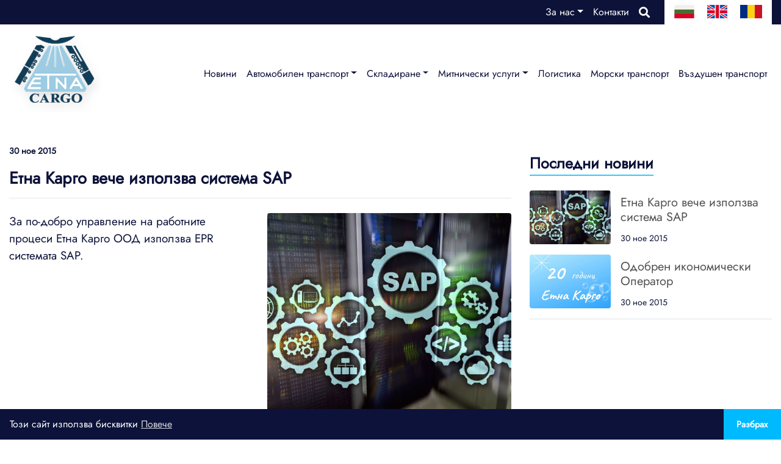

--- FILE ---
content_type: text/html; charset=UTF-8
request_url: https://etnacargo.com/bg/news/14488671763732/etna-kargo-veche-izpolzva-sistema-sap
body_size: 4886
content:
<!DOCTYPE html>
<html lang="bg" grecaptcha="6LfVjOsoAAAAAKtyWr-y4tVt4LHbBmbgUPBdhi20">
    <head>
        <meta charset="utf-8">
        <meta http-equiv="X-UA-Compatible" content="IE=edge">
        <meta name="viewport" content="width=device-width, initial-scale=1, shrink-to-fit=no">
        <title>Етна Карго вече използва система  SAP : Етна карго, спедиция, автотранспорт, хладилен склад София, митнически услуги, логистика, морски транспорт, въздушен транспорт</title>
        <meta name="Keywords" content="" />
        <meta name="Description" content="За по-добро управление на работните процеси Етна Карго ООД използва EPR системата SAP.
" />
        <meta name="distribution" content="global">
        <meta name="robots" content="index,follow,all,noarchive">
        <meta name="resource-type" content="document">
        <meta name="webmaster" content="https://www.dreammedia.bg  DREAMmedia Creative Studio Bulgaria +359 898 475375">
        <meta property="og:title" content="Етна Карго вече използва система  SAP : Етна карго, спедиция, автотранспорт, хладилен склад София, митнически услуги, логистика, морски транспорт, въздушен транспорт" />
        <meta property="og:type" content="website" />
        <meta property="og:url" content="https://etnacargo.com/bg/news/14488671763732/etna-kargo-veche-izpolzva-sistema-sap" />
        <meta property="og:image" content="https://etnacargo.com/pic/posts/2023-10/14488671763732/gals/sap.jpg" />
        <meta property="og:image:width" content="" />
        <meta property="og:image:height" content="" />
        <meta property="og:locale" content="bg_BG" />
        <meta property="og:site_name" content="Етна карго, спедиция, автотранспорт, хладилен склад София, митнически услуги, логистика, морски транспорт, въздушен транспорт" />
        <link rel="canonical" href="https://etnacargo.com/bg/news/14488671763732/etna-kargo-veche-izpolzva-sistema-sap" />
        <link rel="apple-touch-icon" sizes="57x57" href="/apple-icon-57x57.png">
        <link rel="apple-touch-icon" sizes="60x60" href="/apple-icon-60x60.png">
        <link rel="apple-touch-icon" sizes="72x72" href="/apple-icon-72x72.png">
        <link rel="apple-touch-icon" sizes="76x76" href="/apple-icon-76x76.png">
        <link rel="apple-touch-icon" sizes="114x114" href="/apple-icon-114x114.png">
        <link rel="apple-touch-icon" sizes="120x120" href="/apple-icon-120x120.png">
        <link rel="apple-touch-icon" sizes="144x144" href="/apple-icon-144x144.png">
        <link rel="apple-touch-icon" sizes="152x152" href="/apple-icon-152x152.png">
        <link rel="apple-touch-icon" sizes="180x180" href="/apple-icon-180x180.png">
        <link rel="icon" type="image/png" sizes="192x192"  href="/android-icon-192x192.png">
        <link rel="icon" type="image/png" sizes="32x32" href="/favicon-32x32.png">
        <link rel="icon" type="image/png" sizes="96x96" href="/favicon-96x96.png">
        <link rel="icon" type="image/png" sizes="16x16" href="/favicon-16x16.png">
        <link rel="manifest" href="/manifest.json">
        <meta name="msapplication-TileColor" content="#ffffff">
        <meta name="msapplication-TileImage" content="/ms-icon-144x144.png">
        <meta name="theme-color" content="#ffffff">
        <link href="/static/mdb/css/bootstrap.min.css" rel="stylesheet" type="text/css">
<link href="/static/mdb/css/mdb.min.css" rel="stylesheet" type="text/css">
<link rel="stylesheet" href="/static/fontawesome-free-5.15.4-web/css/all.css">
<link href="/static/mdb/css/addons/flag.min.css" rel="stylesheet">
<link href="/css/style.css" rel="stylesheet" type="text/css">
<script src="https://cdn.websitepolicies.io/lib/cconsent/cconsent.min.js" defer></script><script>window.addEventListener("load",function(){window.wpcb.init({"colors":{"popup":{"background":"#0C1239","text":"#FFFFFF","border":"#0C1239"},"button":{"background":"#00BAFF","text":"#ffffff"}},"position":"bottom","padding":"none","margin":"none","content":{"message":"Този сайт използва бисквитки","button":"Разбрах","link":"Повече","href":"https://etnacargo.com/bg/biskvitki"}})});</script>
    </head>
    <body><header>
    <div class="grey_top">      
    <div class="container-fluid">
        <div class="d-none d-md-flex align-items-stretch">
            <div class="d-none d-md-flex ml-auto text-white">
                <!-- Links -->
<div class="menut1 pb-0 pb-lg-2">
    
<ul class="nav lighten-4">
<li class="dropdown multi-level-dropdown intext1 pb-lg-0" data-cnt="0" data-subs="1"><a href='/bg/za-nas' class="nav-link dropdown-toggle w-100 drk1 pb-lg-0" data-toggle="dropdown">За нас</a>
<ul class="dropdown-menu mt-2 rounded-0 menut2 border-0 z-depth-1 bgx1">
<li class="nav-item  pb-lg-0" data-cnt="1" data-subs="0"><a href='/bg/etna-kargo' >Етна Карго</a></li>
<li class="nav-item  pb-lg-0" data-cnt="1" data-subs="0"><a href='/bg/karieri-' >Кариери </a></li>
<li class="nav-item  pb-lg-0" data-cnt="1" data-subs="0"><a href='/bg/polezna-infromatsiya-' >Полезна информация</a></li>
</ul>
</li>
<li class="nav-item  pb-lg-0" data-cnt="0" data-subs="0"><a href='/bg/contacts' class="nav-link pl-md-0 drk1 pb-lg-0">Контакти</a></li>
</ul>
</div>
<!-- Links -->
                
            </div>
                        

<a class="buttsearch pt-2 d-none d-md-block mr-4" href="" data-toggle="modal" data-target="#modalSearch"><i class="fas fa-search white-text  fa-md" aria-hidden="true"></i></a>
            <div class="flags px-3 pt-1"><a href="/"><img src="/img/bg.png" alt="Български" class="pr-3"></a>  <a href="/en/home"><img src="/img/en.png" alt="English" class="pr-3"></a>  <a href="/ro/incepand"><img src="/img/ro.png" alt="Română"></a></div>
        </div>
    </div>
</div>
</div>

<div class="container-fluid">
    <div class="d-md-flex align-items-center pb-2 pt-2 justify-content-between">
        <div>
            <div class="d-flex d-lg-none  justify-content-center">
                <div class="text-center"><a href="/"><img src="/img/logo.png" alt="Етна карго, спедиция, автотранспорт, хладилен склад София, митнически услуги, логистика, морски транспорт, въздушен транспорт" class="logo img-fluid"></a></div>
                <div class="d-block d-md-none ml-auto align-self-center">
                    <div class="grey_top">  
                        <!-- Links -->
<div class="menut1 pb-0 pb-lg-2">
    
<ul class="nav lighten-4">
<li class="dropdown multi-level-dropdown intext1 pb-lg-0" data-cnt="0" data-subs="1"><a href='/bg/za-nas' class="nav-link dropdown-toggle w-100 drk1 pb-lg-0" data-toggle="dropdown">За нас</a>
<ul class="dropdown-menu mt-2 rounded-0 menut2 border-0 z-depth-1 bgx1">
<li class="nav-item  pb-lg-0" data-cnt="1" data-subs="0"><a href='/bg/etna-kargo' >Етна Карго</a></li>
<li class="nav-item  pb-lg-0" data-cnt="1" data-subs="0"><a href='/bg/karieri-' >Кариери </a></li>
<li class="nav-item  pb-lg-0" data-cnt="1" data-subs="0"><a href='/bg/polezna-infromatsiya-' >Полезна информация</a></li>
</ul>
</li>
<li class="nav-item  pb-lg-0" data-cnt="0" data-subs="0"><a href='/bg/contacts' class="nav-link pl-md-0 drk1 pb-lg-0">Контакти</a></li>
</ul>
</div>
<!-- Links -->
                    </div>
                </div>
            </div>
            <a href="/" class="d-none d-lg-inline"><img src="/img/logo.png" alt="Етна карго, спедиция, автотранспорт, хладилен склад София, митнически услуги, логистика, морски транспорт, въздушен транспорт" class="logo img-fluid"></a>
        </div>
        <div> <div class="menut mt-md-2">
    <!--Navbar-->

    <nav class="navbar navbar-expand-md navbar-light py-0 menut2 border-0 p-0 z-depth-0">
        <!-- Navbar brand -->
        <!--  <a class="navbar-brand" href="#">Navbar</a>-->
        <!-- Collapse button -->
        <button class="navbar-toggler" type="button" data-toggle="collapse" data-target="#navbarMain"
                aria-controls="navbarMain" aria-expanded="false" aria-label="Toggle navigation">
            <span class="navbar-toggler-icon"></span>
        </button>
        <a class="d-flex d-md-none ml-auto" href="tel:+35929780644" target="_blank"><i class="fas fa-phone fa-lg grey-text pr-4"></i></a>
        <a class="d-flex d-md-none" href="https://www.facebook.com/EtnaCargo" target="_blank"><i class="fab fa-facebook-f fa-lg grey-text pr-4"></i></a>
        <a class="d-flex d-md-none" href="#" target="_blank"><i class="fab fa-linkedin fa-lg grey-text pr-4"></i></a>
        <a class="buttsearch p-3 h-100 d-flex d-md-none" href="" data-toggle="modal" data-target="#modalSearch"><i class="fas fa-search text-dark  fa-lg greyminres" aria-hidden="true"></i></a>
        <!-- Collapsible content -->
        <div class="collapse navbar-collapse" id="navbarMain">
            <!-- Links -->
            
<ul class="navbar-nav d-md-flex align-items-center  ">
<li class="nav-item" data-cnt="0" data-subs="0"><a href='/bg/novini' class="nav-link">Новини</a></li>
<li class="dropdown multi-level-dropdown d-flex align-items-center my-1" data-cnt="0" data-subs="1"><a href='/bg/#' class="nav-link dropdown-toggle w-100" data-toggle="dropdown">Автомобилен транспорт</a>
<ul class="dropdown-menu mt-2 rounded-0 dropcol1 border-0 z-depth-1 text-white">
<li class="nav-item" data-cnt="1" data-subs="0"><a href='/bg/mezhdunaroden-transport' >Международен транспорт</a></li>
<li class="nav-item" data-cnt="1" data-subs="0"><a href='/bg/vatreshen-transport' >Вътрешен транспорт</a></li>
</ul>
</li>
<li class="dropdown multi-level-dropdown d-flex align-items-center my-1" data-cnt="0" data-subs="1"><a href='/bg/#' class="nav-link dropdown-toggle w-100" data-toggle="dropdown">Складиране</a>
<ul class="dropdown-menu mt-2 rounded-0 dropcol1 border-0 z-depth-1 text-white">
<li class="nav-item" data-cnt="1" data-subs="0"><a href='/bg/sklad-pod-temperaturen-rezhim-216' >Склад под температурен режим +2/+16 градуса</a></li>
<li class="nav-item" data-cnt="1" data-subs="0"><a href='/bg/suh-sklad' >Сух склад</a></li>
</ul>
</li>
<li class="dropdown multi-level-dropdown d-flex align-items-center my-1" data-cnt="0" data-subs="1"><a href='/bg/#' class="nav-link dropdown-toggle w-100" data-toggle="dropdown">Митнически услуги</a>
<ul class="dropdown-menu mt-2 rounded-0 dropcol1 border-0 z-depth-1 text-white">
<li class="nav-item" data-cnt="1" data-subs="0"><a href='/bg/mitnicheski-uslugi' >Митнически услуги</a></li>
<li class="nav-item" data-cnt="1" data-subs="0"><a href='/bg/odobren-ikonomicheski-operator' >Одобрен икономически оператор</a></li>
</ul>
</li>
<li class="nav-item" data-cnt="0" data-subs="0"><a href='/bg/logistika' class="nav-link">Логистика</a></li>
<li class="nav-item" data-cnt="0" data-subs="0"><a href='/bg/morski-transport' class="nav-link">Морски транспорт</a></li>
<li class="nav-item" data-cnt="0" data-subs="0"><a href='/bg/vazdushen-transport' class="nav-link">Въздушен транспорт</a></li>
</ul>
            <!-- Links -->
            <div class="flags float-left pt-2 ml-2 px-3 d-block d-md-none"><a href="/"><img src="/img/bg.png" alt="Български" class="pr-3"></a>  <a href="/en/home"><img src="/img/en.png" alt="English" class="pr-3"></a>  <a href="/ro/incepand"><img src="/img/ro.png" alt="Română"></a></div>

        </div>
        <!-- Collapsible content -->
    </nav>
    <!--/.Navbar-->
</div>


<!--Modal: modalCookie-->
<div class="modal fade top" id="modalSearch" tabindex="-1" role="dialog" aria-labelledby="myModalLabel"
     aria-hidden="true" data-backdrop="true">
    <div class="modal-dialog modal-frame modal-top modal-notify modal-info" role="document">
        <!--Content-->
        <div class="modal-content">
            <!--Body-->
            <div class="modal-body">
                <div class="row d-flex justify-content-center align-items-center">
                    <!-- Search form -->
                    <form class="form-inline md-form mb-4 w-100" action="/search">
                        <input class="form-control mr-sm-2" type="text" name="filter[search]" placeholder="Търсене в сайта" aria-label="Search" style="flex-grow: 1;">
                        <button class="btn aqua-gradient btn-rounded btn-sm my-0" type="submit">Търси</button>
                    </form>

                </div>
            </div>
        </div>
        <!--/.Content-->
    </div>
</div>
<!--Modal: modalCookie--></div>
    </div>            
</div>


</div>
</header>

<div class="skin">
    <div class="container mt-0 mt-lg-4">

                <div class="row">
            <div class="col-12 ">
                                                                <div class="text-center">
                    <div class="banner ajbanner" data-pid="29" data-acos="mt-4 mb-1 mb-lg-5"></div>
                </div>
            </div>
            <div class="col-12 col-lg-8 mt-4 mt-md-0">
                <div class="mb-3 mt-0 mt-sm-4 mt-lg-0">
                    <div class="d-flex justify-content-between py-3">
        <div class="addthis_inline_share_toolbox"></div>
        <div class="mr-auto text-black-50">
            <span class="tdate font-weight-bold">30.11.2015 09:06</span>
        </div>
    </div>
    <h1 class="font-weight-bold">Етна Карго вече използва система  SAP</h1>

    <!--        <div class="text-black-50 mt-2">
                                            </div>-->
        <hr class="mb-4">
        <div class="postpic d-inline-block rounded pb-3 pb-lg-0  pl-0 pl-md-5">
            <img class="img-fluid hizh1 postpic  d-inline-block rounded  noclearfix"
                 src="/pic/posts/2023-10/14488671763732/gals/sap--400.jpg"
                 alt="Етна Карго вече използва система  SAP" /><br />
                 </div>
    <div class="post_content text-break">
        <p>За по-добро управление на работните процеси Етна Карго ООД използва EPR системата SAP.</p>
    </div>
    <div class="row mb-3">
        <div class="col-md-12">
            <div id="mdb-lightbox-ui"></div>
            <div class="mdb-lightbox">
                            </div>
        </div>
    </div>
</div>             
  
            </div>
            <div class="col-12 col-sm-12 col-md-12 col-lg-4 col-xl-4">
              
                <div class="my-4 bg-white border border-bottom-light border-top-0 border-left-0 border-right-0">
                    
<div class="d-flex justify-content-left">
    <div class="harr2 font-weight-bold pt-2 mb-4"><a name="bg/about">Последни новини</a></div>
</div><!-- Grid row -->
<div class="row no-gutters">
                    <div class="col-12">
                <div class="bg-white border border-bottom-light border-top-0 border-left-0 border-right-0 mb-3 hor6">
        <div class="row no-gutters">
            <div class="col-4 ">
                <div class="view overlay">
        <div class="view overlay rounded fit_cover zoom mb-3" data-hratio="1.5">

            <a href="/bg/news/14488671763732/etna-kargo-veche-izpolzva-sistema-sap">

<img class=" bnews z-depth-0" src="/pic/posts/2023-10/14488671763732/gals/sap--230.jpg"

                alt="Етна Карго вече използва система  SAP" />

            </a>

            <a href="/bg/news/14488671763732/etna-kargo-veche-izpolzva-sistema-sap">

                <div class="mask rgba-white-slight"></div>

            </a>

        </div>
            </div>
                </div>
            <div class="col-8 pt-o">
                <div class="pl-3">   


        <div class="pt-2">
            <a href="/bg/news/14488671763732/etna-kargo-veche-izpolzva-sistema-sap">
                <h6 class="nheadline">
                    Етна Карго вече използва система  SAP                </h6> </a>

        </div>
        <span class="tdate1 tdate">30.11.2015 09:06</span>
   
    <a href="/bg/news/14488671763732/etna-kargo-veche-izpolzva-sistema-sap" class="stretched-link">
        <div class="mask rgba-white-slight"></div>
    </a>
        </div> 
            </div>
        </div>
    </div>
            </div>
                    <div class="col-12">
                <div class="bg-white border border-bottom-light border-top-0 border-left-0 border-right-0 mb-3 hor6">
        <div class="row no-gutters">
            <div class="col-4 ">
                <div class="view overlay">
        <div class="view overlay rounded fit_cover zoom mb-3" data-hratio="1.5">

            <a href="/bg/news/14488651641019/odobren-ikonomicheski-operator">

<img class=" bnews z-depth-0" src="/pic/posts/2023-10/14488651641019/gals/oio--230.jpg"

                alt="Одобрен икономически Оператор" />

            </a>

            <a href="/bg/news/14488651641019/odobren-ikonomicheski-operator">

                <div class="mask rgba-white-slight"></div>

            </a>

        </div>
            </div>
                </div>
            <div class="col-8 pt-o">
                <div class="pl-3">   


        <div class="pt-2">
            <a href="/bg/news/14488651641019/odobren-ikonomicheski-operator">
                <h6 class="nheadline">
                    Одобрен икономически Оператор                </h6> </a>

        </div>
        <span class="tdate1 tdate">30.11.2015 08:32</span>
   
    <a href="/bg/news/14488651641019/odobren-ikonomicheski-operator" class="stretched-link">
        <div class="mask rgba-white-slight"></div>
    </a>
        </div> 
            </div>
        </div>
    </div>
            </div>
                
    </div>

<!-- Grid row -->
</div>


             

                

            </div>

        </div>

    </div>
</div>
</div>

<div class="mt-5 snimkaft1">
    <div class="container py-3 pt-4">
        <div class="row">
            <div class="col-12 col-xl-4">
                
                <!-- Links -->

                
<ul class="nav nav lighten-4  fm d-flex justify-content-center justify-content-xl-start text-center text-xl-left">
<li class="nav-item " data-cnt="0" data-subs="0"><a href='/bg/polezna-infromatsiya-' class="nav-link pt-0 pb-0">Полезна информация</a></li>
<li class="nav-item " data-cnt="0" data-subs="0"><a href='/bg/novini' class="nav-link pt-0 pb-0">Новини</a></li>
<li class="nav-item " data-cnt="0" data-subs="0"><a href='/bg/contacts' class="nav-link pt-0 pb-0">Контакти</a></li>
</ul>
                <!-- Links -->
                <div class="d-flex justify-content-center justify-content-xl-start py-2">
                    <img src="/img/lin.png" class="pl-3 pt-2">
                    <a href="https://www.facebook.com/EtnaCargo"><img src="/img/fb.png" class="pl-3 pt-2"></a>
                </div>
            </div>
            <div class="col-12 col-md-6 col-xl-4 text-center text-white">
                <span class="font-weight-bold">Офис България</span><br>
                            1528 София<br>
                            <a href="https://maps.app.goo.gl/wQvrcHjSrnRsrQ1U8" class="white-text">Гара Искър ул "5004" No. 5</a><br>
                            <a href="tel:+35929789546" class="white-text">+359 2 978 95 46</a><br>
                            <a href="mailto:etnacargo@etnacargo.com" class="white-text">etnacargo@etnacargo.com</a>
            </div>
            <div class="col-12 col-md-6 col-xl-4 text-center text-white">
                <span class="font-weight-bold">Офис Румъния</span><br>
                            020554 Букурещ<br>
                            <a href="https://maps.app.goo.gl/UsfeBQHEGBCTtXPD7" class="white-text">ул.Догарилор, Ап.1 ,2ри Район </a><br>
                            <a href="tel:+40314362395" class="white-text">Tel. 0040314362395</a><br>
                            <a href="mailto:etnacargo@etnacargo.com" class="white-text">etnaromania@etnacargo.com</a><br>
            </div>
        </div>
    </div>
</div>


<footer >
    <div class="footer-copyright py-1 rl">
        <div class="container-fluid">
            <div class="px-1 px-md-5">
                <div class="text-left  d-inline">© 2026 ЕТНА КАРГО</div>
                <div class="float-right d-inline">Created by
                    <a href="https://dreammedia.bg" target="_blank" class="text-white"> DREAMmedia Creative Studio</a>
                </div>
                <div class="clearfix"></div>
            </div>
        </div>
        <!-- Copyright --></div>
</footer>

<div class="skin_ad d-none"></div>

<script src="/static/mdb/js/jquery-3.6.0.min.js"></script>
<script src="/static/mdb/js/popper.min.js"></script>
<script src="/static/mdb/js/bootstrap.min.js"></script>
<script src="/static/mdb/js/mdb.min.js"></script>

<script src="/static/js/front/zynnFront.js"></script>
<script src="/js/front.js"></script>

</body>
</html>

--- FILE ---
content_type: text/css
request_url: https://etnacargo.com/css/style.css
body_size: 5663
content:
@media (max-width: 575.98px) {
  .snimkaft1 {
    height: 500px !important;
  }

  .ofgalcar1 {
    height: 350px !important;
  }

  .intext1 {
    font-size: 14px !important;
  }

  .menut1 {
    font-size: 14px !important;
  }

  .logo {
    height: 60px !important;
  }

  .drk1 {
    color: #fff !important;
  }

  .grey_top {
    background: #fff !important;
  }

  .drk1 {
    color: #a7a7a8 !important;
  }

  .sportst1 {
    font-size: 17px !important;
  }

  .inhpic {
    height: 236px !important;
  }

  .lists1 {
    padding-left: 0px !important;
  }

  ul.lists1 li {
    padding-left: 0px !important;
  }

  li.breadcrumb-item {
    font-size: 18px !important;
  }

  .slidertxt1 {
    font-size: 20px;
    padding-left: 30px;
    padding-right: 30px;
  }

  li.dropdown multi-level-dropdown {
    padding-left: 6px;
  }

  .greyminres {
    color: #9e9e9e !important;
  }

  .slidertxt1 {
    font-size: 15px !important;
  }

  .menut1 ul li a:link, .menut1 ul li a:visited, .menut1 ul li a:focus {
    font-size: 17px !important;
    padding-right: 15px;
  }

  .menut1 ul.dropdown-menu li a:link {
    padding-top: 10px;
    padding-bottom: 10px;
    display: block;
  }

  ul.fm {
    flex-direction: column !important;
  }
}
@media (min-width: 576px) and (max-width: 767.98px) {
  .snimkaft1 {
    height: 500px !important;
  }

  .ofgalcar1 {
    height: 350px !important;
  }

  .intext1 {
    font-size: 14px !important;
  }

  .menut1 {
    font-size: 14px !important;
  }

  .logo {
    height: 80px !important;
  }

  .drk1 {
    color: #fff !important;
  }

  .grey_top {
    background: #fff !important;
  }

  .drk1 {
    color: #a7a7a8 !important;
  }

  .sportst1 {
    font-size: 17px !important;
  }

  .inhpic {
    height: 236px !important;
  }

  div.postpic {
    width: 100% !important;
    display: block !important;
    float: right;
  }

  li.breadcrumb-item {
    font-size: 18px !important;
  }

  .greyminres {
    color: #9e9e9e !important;
  }

  .slidertxt1 {
    font-size: 22px !important;
  }

  .menut1 ul li a:link, .menut1 ul li a:visited, .menut1 ul li a:focus {
    font-size: 17px !important;
    padding-right: 30px;
  }
  .menut1 ul li .menut1 ul.dropdown-menu li a:link {
    padding-top: 10px;
    padding-bottom: 10px;
    display: block;
  }
}
@media (min-width: 768px) and (max-width: 991.98px) {
  .snimkaft1 {
    height: 360px !important;
  }

  .ofgalcar1 {
    height: 350px !important;
  }

  .intext1 {
    font-size: 14px !important;
  }

  .menut1 {
    font-size: 14px !important;
  }

  .logo {
    width: 100% !important;
  }

  .drk1 {
    color: #fff !important;
  }

  .drk1 {
    color: #a7a7a8 !important;
    font-size: 16px;
  }

  .sportst1 {
    font-size: 17px !important;
  }

  div.postpic {
    width: 100% !important;
    display: block !important;
    float: right;
  }

  .greyminres {
    color: #9e9e9e !important;
  }

  .drk1 {
    font-size: 15px !important;
  }

  .menut2 ul li a:link, .menut2 ul li a:visited {
    font-size: 15px !important;
  }

  .menut1 ul.dropdown-menu li a:link {
    padding-top: 10px;
    padding-bottom: 10px;
    display: block;
  }
}
@media (min-width: 992px) and (max-width: 1199.98px) {
  .snimkaft1 {
    height: 360px !important;
  }

  .menut2 ul li a:link, .menut2 ul li a:visited {
    font-size: 15px !important;
  }

  div.postpic {
    float: right;
  }

  .greyminres {
    color: #9e9e9e !important;
  }

  .drk1 {
    font-size: 15px !important;
  }
}
@media (min-width: 768px) and (max-width: 991.98px) {
  .krimevents .row .col-6:nth-child(3),
.krimevents .row .col-6:nth-child(4) {
    display: none;
  }
}
@media (min-width: 1200px) {
  div.postpic {
    float: right;
  }

  ul.fm {
    flex-direction: column !important;
  }
}
@media (max-width: 62em) {
  .classic-tabs .nav li:first-child {
    margin-left: 40px !important;
  }
}
@media (min-width: 992px) and (max-width: 1399.98px) {
  .menut2 ul li a:link, .menut2 ul li a:visited {
    font-size: 16px !important;
  }
}
@font-face {
  font-family: "Jost-VariableFont_wght";
  src: url("../../f/Jost-VariableFont_wght.ttf") format("truetype");
}
@font-face {
  font-family: "Raleway-VariableFont_wght";
  src: url("../../f/Raleway-VariableFont_wght.ttf") format("truetype");
}
@font-face {
  font-family: "Exo2-Italic";
  src: url("../../f/Exo2-Italic.ttf") format("truetype");
}
@font-face {
  font-family: "Exo2-BoldItalic";
  src: url("../../f/Exo2-BoldItalic.ttf") format("truetype");
}
@font-face {
  font-family: "Exo2-LightItalic";
  src: url("../../f/Exo2-LightItalic.ttf") format("truetype");
}
@font-face {
  font-family: "Roboto-Regular";
  src: url("../../f/Roboto-Regular.ttf") format("truetype");
}
body {
  font-family: "Jost-VariableFont_wght", sans-serif !important;
  font-size: 16px;
}

/* RGB */
.figure3, .figure2, .figure1, .cover, .cover_contain {
  background: transparent center center no-repeat;
  display: block;
}

.banner img {
  max-width: 100%;
}

.cover_contain {
  background-size: contain;
}

.cover {
  background-size: cover;
}

.cover-3-4 {
  height: 0;
  padding-bottom: 75%;
}

.cover-16-9 {
  height: 0;
  padding-bottom: 177.7777777778%;
}

.figure1 {
  height: 468px !important;
  position: relative;
}

.figure2 {
  height: 235px !important;
  position: relative;
  margin-bottom: 30px;
  width: 100%;
}

.figure3 {
  height: 190px !important;
  position: relative;
  width: 100%;
  margin-top: 20px;
}

.newspic {
  margin-bottom: 20px;
}

.card-img-top {
  width: 100%;
  height: 13vw;
  object-fit: cover;
}

.grey_top {
  font-family: "Jost-VariableFont_wght", sans-serif;
}

.menut2 > #navbarMain > ul > li > a:link, .menut2 > #navbarMain > ul > li > a:visited {
  font-weight: 400;
  font-size: 20px;
  color: rgb(12, 18, 57) !important;
  font-family: "Jost-VariableFont_wght", sans-serif;
  font-weight: normal;
}
.menut2 > #navbarMain > ul > li a:hover, .menut2 > #navbarMain > ul > li a:focus {
  color: rgb(255, 255, 255) !important;
  background: #0c1239;
  color: #00baff !important;
}

.menut1 ul li a:link, .menut1 ul li a:visited, .menut1 ul li a:focus {
  font-weight: 400;
  font-size: 16px;
  color: rgb(255, 255, 255);
  font-family: "Jost-VariableFont_wght", sans-serif;
  font-weight: normal;
}
.menut1 ul li a:hover {
  color: #00baff !important;
  background: #0c1239;
}

.bb {
  border-bottom: 3px solid rgb(12, 18, 57);
}

.sic a:link, .sic a:visited, .sic a:hover {
  color: rgb(12, 18, 57);
}

.mp {
  background: rgb(242, 61, 61);
}

.menut2 .dropdown-item.active, .menut2 .dropdown-item:active {
  background-color: rgb(242, 61, 61) !important;
  color: #fff !important;
}

.si a:link, .si a:visited, .si a:hover {
  color: rgb(255, 255, 255) !important;
}

a.buttsearch {
  color: rgb(255, 255, 255);
}

.dropcol1 {
  background: #0d1238 !important;
  color: #fff !important;
}

.navbar .dropdown-menu a {
  padding: 10px;
  font-size: 0.9375rem;
  font-weight: 300;
  color: #FFF !important;
}

.drk1 {
  color: #fff;
}

li.breadcrumb-item {
  font-size: 16px !important;
}

/*.navbar{color: $color3;
    @include media-breakpoint-down(sm) {margin: 0px;padding:0;}
    .container{
        @include media-breakpoint-down(sm) {padding:0;}
    }
}

ul.lightgr{
    li{
        a{color:#777777; font-size:$font-xsmall; text-transform: uppercase;
          &:hover{color:#585857;}
        }
    }
}

ul.blm{
    li{
        a{color:$color3; font-size:$base-font-size; text-transform:uppercase;font-weight:$font-weight-bold;
          &:hover{color:#585857;}
        }
    }
}
.darkg{background:$color2;margin-bottom:0px;border:none;padding:0;
       li{
           a{color:$color1 !important; font-size:$font-large; text-transform: uppercase;padding:.8rem 0rem .8rem 0rem; border-radius:0 !important;
               @include media-breakpoint-down(md) {font-size: $font-normal;}
               @include media-breakpoint-down(sm) {padding-right: .4rem !important;padding-left: .4rem !important;}
               @include media-breakpoint-only(xs) {border-bottom: 1px solid #a7a5a52e;text-align: left;padding-left: 20px !important;padding-right: 20px !important;}
           }
            &:hover{color:#585857; background:#343a40 !important;
                @include media-breakpoint-down(sm) {background: brown;}
            }
           ul.dropdown-menu li a{font-size: $font-normal;padding:.5rem 1.3rem;background:#343a40;
            &:hover{background: #67717b;}
           }
       }
       .dropdown-menu{background:#504f4f !important;border-radius: 0;padding: 0;border: 0;min-width: 230px;margin-top:0;}
}

.shopping-cart, .loginlnk{color: $color2;}

@media (max-width: 575.98px) {

    .navbar-brand{margin-right: 0 10px;}
    #cart #dropdownMenu1{padding: 0;}

}*/
.rbadge {
  background: rgb(242, 61, 61) !important;
  font-family: "Jost-VariableFont_wght", sans-serif;
  font-weight: 300 !important;
  font-size: 14px !important;
  z-index: 8 !important;
  position: absolute;
  right: 0px;
  top: 20px;
}

.rbadge1 {
  background: rgb(242, 61, 61) !important;
  font-family: "Jost-VariableFont_wght", sans-serif;
  font-weight: 300 !important;
  font-size: 14px !important;
}

span.tdate {
  font-size: 14px !important;
  color: rgb(242, 61, 61);
  font-family: "Jost-VariableFont_wght", sans-serif;
}

.catname h2 {
  color: rgb(12, 18, 57);
  font-family: "Raleway-VariableFont_wght", sans-serif;
  font-size: 30px;
  border-left: 4px solid #33c8ff;
}

.catname {
  border: 1px solid #f1f1f1;
}

.moretext {
  font-family: "Jost-VariableFont_wght", sans-serif;
  font-size: 16px;
}

h1.sliderh {
  font-size: 30px;
  font-family: "Raleway-VariableFont_wght", sans-serif;
}

.osm {
  font-family: "Raleway-VariableFont_wght", sans-serif;
}

span.tdate1 {
  font-size: 14px !important;
  font-family: "Jost-VariableFont_wght", sans-serif;
  color: rgb(242, 61, 61);
}

.cattab li {
  margin-top: 0px !important;
}
.cattab li a:link, .cattab li a:visited {
  font-weight: 400;
  font-size: 18px;
  color: rgb(12, 18, 57);
  font-family: "Raleway-VariableFont_wght", sans-serif;
}
.cattab li a:hover, .cattab li a:focus, .cattab li a:active {
  color: rgb(255, 255, 255) !important;
  background: rgb(242, 61, 61);
  border-radius: 0rem !important;
}

.cattab1 li {
  margin-top: 0px !important;
  margin-right: 8px;
}
.cattab1 li a:link, .cattab1 li a:visited, .cattab1 li a:active {
  font-weight: 400;
  font-size: 18px;
  color: rgb(12, 18, 57) !important;
  font-family: "Raleway-VariableFont_wght", sans-serif;
  border: 1px solid #f1f1f1;
}
.cattab1 li a:hover, .cattab1 li a:focus {
  color: rgb(242, 61, 61) !important;
  border-radius: 0rem !important;
  border: 1px solid #f23d3d;
}

.orb {
  background: rgb(242, 169, 126) !important;
  color: rgb(255, 255, 255) !important;
}

.orb1 {
  background: rgb(255, 228, 148) !important;
}

.cattab.md-tabs .nav-item.open .nav-link, .cattab.md-tabs .nav-link.active {
  background-color: rgb(242, 61, 61);
  color: rgb(255, 255, 255);
  transition: all 1s;
  border-radius: 0rem !important;
}

.cattab1.md-tabs .nav-item.open .nav-link, .cattab1.md-tabs .nav-link.active {
  color: rgb(242, 61, 61);
  border-radius: 0rem;
  border: 1px solid rgb(242, 61, 61);
  background: rgb(255, 255, 255);
  transition: all 1s;
}

.pbadge {
  background: rgb(242, 61, 61) !important;
  letter-spacing: 1px;
}

.datefont {
  font-family: "Jost-VariableFont_wght", sans-serif;
}

.hor6:last-child {
  margin-bottom: 0px !important;
  border-bottom: 1px solid rgb(255, 255, 255) !important;
}

.whn:nth-child(even) {
  padding-right: 0px !important;
}

.sphours {
  border-right: 2px solid rgb(255, 255, 255);
  font-size: 38px;
}

.sphours1 {
  border-bottom: 2px solid rgb(255, 255, 255);
  font-size: 13px;
}

.impbutton {
  background: rgb(12, 18, 57);
}

.red-dot {
  width: 6px;
  height: 6px;
  background-color: #c50e12;
  background-position: center;
  display: inline-block;
  position: relative;
  top: -3px;
  border-radius: 10px;
}

marquee {
  background: ghostwhite;
  padding-top: 8px;
}

.dr {
  color: rgb(12, 18, 57);
}

.m_text {
  font-weight: 900;
  font-size: 15px;
}

.social_names {
  font-size: 12px;
}

.slider_headline {
  display: block;
  position: absolute;
  bottom: 0px;
  width: 100%;
}
.slider_headline h3 {
  font-size: 36px;
}

.datefont {
  font-size: 11px;
  font-weight: 300;
}

.tn-block {
  background: rgb(2, 175, 255);
  color: rgb(242, 169, 126);
  min-height: 60px;
}
.tn-block a:link, .tn-block a:visited, .tn-block a:hover {
  color: rgb(242, 169, 126);
}
.tn-block h5 {
  font-size: 17px;
  line-height: 20px;
}

h5.mrc {
  color: rgb(242, 169, 126);
  font-size: 17px;
  line-height: 20px;
}

.catspan {
  color: rgb(12, 18, 57);
}

.tabc {
  background-color: rgb(2, 175, 255) !important;
}

.tabrc {
  color: rgb(12, 18, 57) !important;
  border-bottom: 1px solid rgb(12, 18, 57) !important;
  background-color: rgb(2, 175, 255) !important;
}

.krisub {
  background: rgb(2, 175, 255);
}
.krisub h5 {
  border-bottom: 2px solid rgb(12, 18, 57);
  display: inline-block;
  padding-bottom: 5px;
}

h6.cez {
  font-size: 18px;
}

.etnah1 {
  font-size: 56px;
}

.intext1 {
  color: #fff !important;
}

.headline1 {
  z-index: 3;
  font-size: 50px !important;
  color: #fff !important;
}

.greyminres {
  color: #000;
}

footer {
  background: rgb(12, 18, 57);
  color: rgb(255, 255, 255);
  font-family: "Jost-VariableFont_wght", sans-serif;
}
footer a:link, footer a:visited {
  color: #545454;
  display: inline-block;
}

.footer-copyright {
  background: #00baff;
}
.footer-copyright a:link, .footer-copyright a:visited, .footer-copyright a:hover {
  color: rgb(12, 18, 57);
}

.minfo {
  font-family: "Jost-VariableFont_wght", sans-serif;
}

.fm li {
  padding: 6px 0px;
}
.fm li a:link, .fm li a:visited {
  color: #f8f3f4 !important;
  text-transform: uppercase;
  font-size: 16px;
}
.fm li a:hover {
  color: rgb(242, 61, 61) !important;
}

.rl {
  font-family: "Jost-VariableFont_wght", sans-serif;
  font-size: 14px;
}

.dgr {
  color: #999999;
}

.pinklinks {
  color: rgb(255, 255, 255);
}
.pinklinks a:link, .pinklinks a:visited, .pinklinks a:hover {
  color: rgb(242, 169, 126);
}

.snimkaft1 {
  background: url(/img/footer.jpg) !important;
  height: 202px;
  background-size: cover !important;
  background-position: center center !important;
  background-repeat: no-repeat !important;
}

#cart .dropdown-menu {
  margin-top: 0px;
  background: rgb(255, 255, 255);
  color: rgb(12, 18, 57);
  z-index: 1001;
  padding: 5px;
  min-width: 240px;
}

li.sfield {
  list-style: none !important;
}
li.sfield label {
  padding-left: 8px;
}

div#filter-collapse ul {
  padding-left: 0px;
}

h3.h3filters {
  font-size: 16px;
  font-weight: 700;
}

.bootstrap-touchspin-down, .bootstrap-touchspin-up {
  z-index: 0 !important;
}

.carousel-multy {
  margin-bottom: 0;
  padding: 0 40px 30px 40px;
}
.carousel-multy .carousel-control {
  left: -12px;
  height: 40px;
  width: 40px;
  background: none repeat scroll 0 0 #222222;
  border: 4px solid #FFFFFF;
  border-radius: 23px 23px 23px 23px;
  margin-top: 50px;
}
.carousel-multy .carousel-control.right {
  left: auto;
  right: -12px;
}
.carousel-multy .carousel-indicators {
  right: 50%;
  top: auto;
  bottom: -10px;
  margin-right: -19px;
}
.carousel-multy .carousel-indicators .li {
  background: #cecece;
}
.carousel-multy .carousel-indicators .active {
  background: #428bca;
}
.carousel-multy .carousel-inner .item {
  height: auto;
}
.carousel-multy .carousel-inner .item img {
  border: none !important;
}

body {
  background-color: rgb(255, 255, 255);
  color: rgb(12, 18, 57);
  font-size: 18px;
}

/*.dropdown:hover>.dropdown-menu {display: block;}
.dropdown>.dropdown-toggle:active {pointer-events: none;}*/
h1 {
  font-size: 27.2px;
  font-family: "Jost-VariableFont_wght", sans-serif;
  font-weight: 900 !important;
}

@media (max-width: 991.98px) {
  h4 {
    font-size: 1.1rem;
    line-height: 1.6;
  }
}

.fit_cover {
  position: relative;
  overflow: hidden;
}
.fit_cover img {
  object-fit: cover;
  width: 100%;
  position: absolute !important;
  top: -100%;
  left: 0;
  right: 0;
  bottom: -100%;
  margin: auto;
  height: 100%;
}

.rbkgr {
  background: #fbfbfb;
}

.topcar {
  font-family: "Jost-VariableFont_wght", sans-serif;
  font-weight: bold;
}

.topcar .card {
  height: 110px;
}

.topcar:first-child .card {
  background: #f1f1f1;
  position: relative;
}

.topcar:first-child .card:after {
  content: "";
  width: 0;
  height: 0;
  border-top: 200px solid #f1f1f1;
  border-right: 70px solid transparent;
  position: absolute;
  right: -40px;
  top: 0px;
  z-index: 8;
}

.regmenu .dropdown-item {
  padding: 0.25rem 0.5rem !important;
}

.flags {
  background: rgb(255, 255, 255);
}

.regmenu .dropdown-item.active, .regmenu .dropdown-item:active {
  color: #fff;
  text-decoration: none;
  background-color: rgb(242, 61, 61) !important;
}

.topcar:last-child .card {
  background: #fbfbfb;
}

.inhpic {
  height: 450px;
}

.cpink {
  color: rgb(242, 61, 61);
}

.nav-tabs {
  margin-bottom: 1rem;
}

.bgcover {
  background: transparent center center no-repeat;
  background-size: cover;
}

.newsl a:link, .newsl a:visited, .newsl a:hover {
  color: #000 !important;
}

.comm {
  font-family: "Raleway-VariableFont_wght", sans-serif !important;
}

.headline_gradientt {
  background: rgba(0, 0, 0, 0.2);
  bottom: 0px;
  font-family: "Raleway-VariableFont_wght", sans-serif;
}

.lgr {
  color: rgb(242, 169, 126);
}

.tnews {
  height: 661px;
}

.tnews9 {
  height: 400px;
}

.memberslogos {
  width: 130px;
  height: 130px;
  filter: url("data:image/svg+xml;utf8,&lt;svg xmlns='http://www.w3.org/2000/svg'&gt;&lt;filter id='grayscale'&gt;&lt;feColorMatrix type='matrix' values='0.3333 0.3333 0.3333 0 0 0.3333 0.3333 0.3333 0 0 0.3333 0.3333 0.3333 0 0 0 0 0 1 0'/&gt;&lt;/filter&gt;&lt;/svg&gt;#grayscale");
  /* Firefox 10+, Firefox on Android */
  filter: gray;
  /* IE6-9 */
  -webkit-filter: grayscale(100%);
  /* Chrome 19+, Safari 6+, Safari 6+ iOS */
  filter: url("data:image/svg+xml;utf8,<svg xmlns='http://www.w3.org/2000/svg'><filter id='grayscale'><feColorMatrix type='matrix' values='0.3333 0.3333 0.3333 0 0 0.3333 0.3333 0.3333 0 0 0.3333 0.3333 0.3333 0 0 0 0 0 1 0'/></filter></svg>#grayscale");
  /* Firefox 3.5+ */
  opacity: 0.7;
  filter: alpha(opacity=70);
}

.memberslogos:hover {
  filter: none;
  -webkit-filter: grayscale(0%);
  opacity: 1;
  filter: alpha(opacity=100);
}

.redb {
  background: rgb(242, 61, 61) !important;
  border: 1px solid rgb(242, 61, 61) !important;
  color: rgb(255, 255, 255) !important;
}

.pinkc {
  color: rgb(12, 18, 57);
  font-family: "Jost-VariableFont_wght", sans-serif;
  font-size: 14px;
}

.post_content p {
  font-size: 19px !important;
}

.tnews2 {
  height: 180px;
}

.tnews3 {
  height: 174px;
}

.tnews4 {
  height: 350px;
}

.tnews5 {
  height: 200px;
}

.tnews6 {
  height: 284px;
}

.tnews7 {
  height: 65px;
}

.tnews8 {
  height: 110px;
}

h4.tnewss4 {
  font-size: 1.3rem;
  color: rgb(12, 18, 57) !important;
}

.cardbackground {
  background: rgb(2, 175, 255) !important;
}

.tagsfont {
  font-size: 14px !important;
  background: rgb(12, 18, 57) !important;
}

.morenews {
  height: 250px;
}
.morenews h4 {
  font-size: 18px;
  font-weight: 400 !important;
}

.ybc {
  background: rgb(12, 18, 57);
  color: rgb(255, 255, 255);
}

a.redlinks {
  color: rgb(12, 18, 57) !important;
}

.terfam {
  border: 1px solid #bcc0c4;
}

.terfamnb {
  font-family: "Raleway-VariableFont_wght", sans-serif !important;
}
.terfamnb h6 {
  font-size: 14px;
}

.cattab {
  color: #000;
  font-size: 11px;
  background: rgb(2, 175, 255) !important;
  border: 1px solid #color4 !important;
}
.cattab a:link, .cattab a:visited, .cattab .classic-tabs .nav li a:link, .cattab .classic-tabs .nav li a:visited {
  color: #000;
}

.post_date_gr {
  background: rgb(2, 175, 255);
}

.bigfont {
  font-size: 20px;
}

.postda {
  font-size: 14.0350877193px;
}

.newsnopic3 {
  font-family: "Raleway-VariableFont_wght", sans-serif;
  font-weight: 700;
}
.newsnopic3 a:link, .newsnopic3 a:visited, .newsnopic3 a:hover {
  color: #000;
}

.cyellow {
  background: #1C2331 !important;
}
.cyellow .fab, .cyellow .fas {
  color: rgb(242, 61, 61) !important;
}

.back-to-top {
  position: fixed;
  bottom: 2em;
  right: 0px;
  text-decoration: none;
  color: #000000;
  background-color: rgba(0, 176, 237, 0.8);
  font-size: 12px;
  padding: 1em;
  display: none;
  z-index: 1;
}
.back-to-top a {
  color: #FFF;
}
.back-to-top a:hover {
  text-decoration: none;
}
.back-to-top a:hover {
  background-color: rgba(135, 135, 135, 0.5);
}
.back-to-top .grecaptcha-badge {
  visibility: collapse !important;
}

.skin_ad {
  background: transparent center top no-repeat;
  position: fixed;
  width: 100%;
  cursor: pointer;
  z-index: -1;
  top: 160px;
}

iframe.banner {
  border: none;
  width: 100%;
}
iframe.banner body {
  margin: 0 !important;
  padding: 0 !important;
}

div.banner.ajbanner {
  overflow-x: hidden;
}

.classic-tabs .nav li a.active {
  color: #a20000 !important;
  border-bottom: 1px solid #a20000 !important;
  background-color: #f3eeee !important;
}

.classic-tabs .nav li a:not(.active) {
  color: #000;
}

ol.breadcrumb {
  font-size: x-large;
  background: none !important;
  padding-left: 0;
}
ol.breadcrumb li.breadcrumb-item a:link, ol.breadcrumb li.breadcrumb-item a:visited {
  color: rgb(255, 255, 255) !important;
}
ol.breadcrumb li.breadcrumb-item.active {
  color: rgb(255, 255, 255) !important;
}
ol.breadcrumb:first-child {
  padding-left: 0;
}

.dropdown-submenu {
  position: relative;
}

.dropdown-submenu > .dropdown-menu {
  top: 0;
  left: 100%;
  margin-top: -6px;
  margin-left: 1px;
  -webkit-border-radius: 0 6px 6px 6px;
  -moz-border-radius: 0 6px 6px;
  border-radius: 0 6px 6px 6px;
}

.dropdown-submenu:hover > .dropdown-menu {
  display: block;
}

.dropdown-submenu > a:after {
  display: block;
  content: " ";
  float: right;
  width: 0;
  height: 0;
  border-color: transparent;
  border-style: solid;
  border-width: 5px 0 5px 5px;
  border-left-color: #ccc;
  margin-top: 5px;
  margin-right: -10px;
}

.dropdown-submenu:hover > a:after {
  border-left-color: #fff;
}

.dropdown-submenu.pull-left {
  float: none;
}

.dropdown-submenu.pull-left > .dropdown-menu {
  left: 100%;
  margin-left: 10px;
  -webkit-border-radius: 6px 0 6px 6px;
  -moz-border-radius: 6px 0 6px 6px;
  border-radius: 6px 0 6px 6px;
}

.etna1 {
  font-size: 30px;
  color: #0c1239 !important;
}

.etna2 {
  font-size: 25px;
  color: #adaeb0 !important;
}

.grey_top {
  background: #0d1238;
}

.lightgreen {
  background-color: #9cc11a;
}

.blackicons {
  background: #0c1239;
}

.sportst1 {
  font-size: 24px;
}

.bw1 {
  background: #00baff !important;
}

.nheadline {
  font-size: 20px;
  color: #515151;
}

.darkgreen {
  background-color: #0596a1;
}

.grey123 {
  background: #f7f8fb;
}

.harr {
  font-size: 40px !important;
  border-bottom: 2px solid #33c8ff;
  color: #0c1239 !important;
}

.harr2 {
  font-size: 25px !important;
  border-bottom: 2px solid #33c8ff;
  color: #0c1239 !important;
}

.headertext1 {
  font-size: 56px;
  color: #fff !important;
}

.headertext2 {
  font-size: 42px;
  color: #fec107 !important;
  font-weight: 500;
}

.calls1 {
  font-size: 19px;
}

.calls2 {
  font-size: 38px;
  font-weight: bold !important;
}

.red_date {
  font-family: "Jost-VariableFont_wght", sans-serif !important;
  font-size: 15px;
  font-weight: normal;
}

.card-body p {
  font-size: 18px;
  font-family: "Raleway-VariableFont_wght", sans-serif;
  color: #113c56;
  font-weight: 500;
}

@keyframes anima3 {
  0% {
    transform: translateY(0);
  }
  25% {
    transform: translateY(-5px);
  }
  75% {
    transform: translateY(5px);
  }
  0% {
    transform: translateY(0);
  }
}
.heightallres {
  animation: anima3 3s 1s infinite ease-in-out;
}

.ofgalcar1 {
  height: 800px;
}

.ofgalcar2 {
  height: 500px !important;
}

.breadcrumb {
  background: #0c1239 !important;
}

ul.lists1 li {
  list-style: none !important;
  text-align: left;
  padding-left: 25px;
}

ul.lists1 li:before {
  font-family: "Font Awesome 5 Free";
  font-weight: 900;
  content: "\f058";
  padding-right: 10px;
}

.ins1 {
  font-size: 20px;
}

.blackicons2 {
  background: #33c8ff;
}

.hught1 {
  min-height: 326px !important;
}

.bgz1 {
  background: rgba(12, 18, 57, 0.4901960784) !important;
}

.slidertxt1 {
  border-bottom: 2px solid #33c8ff;
}

.btnizp {
  background: #0c1239 !important;
}

.bgx1 {
  background: #0c1239 !important;
}

.bluebadge1 {
  background: #0c1239 !important;
}

.tdate {
  color: #0c1239 !important;
}

.headk1 {
  font-size: 40px !important;
}

.heighinnews1 {
  height: 200px;
}

.ul.menut li a:link {
  background: #fff !important;
}

/*# sourceMappingURL=style.css.map */


--- FILE ---
content_type: text/javascript
request_url: https://etnacargo.com/js/front.js
body_size: 1427
content:
function inArray(needle, haystack) {
    var length = haystack.length;
    for(var i = 0; i < length; i++) {
        if(haystack[i] == needle) return true;
    }
    return false;
}

$(function() {
    $('[data-moveafterclass]').each(function() {
        $(this).insertAfter('.' + $(this).data('moveafterclass') + ':eq(' + $(this).data('moveafterclass_i') + ')');
    });
    $('[data-hratio]').each(function() {
        $(this).css('height', $(this).width() / $(this).data('hratio'));
    });

    $('.button-collapse').sideNav('show');
    $('.button-collapse').sideNav('hide');
    
//    let pagesToGo=['/','/bg/biskvitki','/bg/search','/en/home'];
//    $('nav.menut2').on('click','.dropdown-item.dropdown-submenu > a[href="#!"]',function(e){e.preventDefault();e.stopPropagation();console.log(e);});
//    if(!inArray(location.pathname, pagesToGo)){location.replace(location.pathname.replace('/','/#'));}
//    $('#navbarMain a, footer ul.nav a.nav-link').each(function(){if(!inArray($(this).attr('href'), pagesToGo))$(this).attr('href',$(this).attr('href').replace('/','/#'));});
    $('#navbarMain ul li a').each(function(){let txt=$(this).text();$(this).text(txt.substring(0,50) + (txt.length>50?'...':'') );});

    $('.page_content table tr td').removeAttr('cellspacing cellpadding style border');
    $('.page_content table').each(function(){
    	$(this).removeAttr('cellspacing cellpadding style border').addClass('table table-bordered');
    	if($(this).parents('.table-responsive').length < 1){$(this).wrap("<div class='table-responsive text-nowrap'></div>");}
    });
    new WOW().init();
    var iframe = document.getElementById("mapiframe");
    $('#profile-tab-classic-orange,#follow-tab-classic-orange').click(function(){$('.tab-content').css('padding-left','1rem').css('padding-right','1rem');});
    $('#navigate-tab-classic-orange').attr('href',$('input#coordinates').val());
    $('#contact-tab-classic-orange').click(function(){
        iframe.src = iframe.src;
        $('#map-container-section iframe').css('height',(window.innerHeight-$('.bluenav').height()-$('#myClassicTabOrange').height()));
        $('.tab-content').css('padding-left','0px').css('padding-right','0px');
    });
//    if(location.pathname!=='/'&&location.pathname!=='/nachalo'){$('nav.topmenu').addClass('smalltopmenu').removeClass('fixed-top');}
//    function scrollToAnchor(aid){
//        const destination = $("a[name='"+ aid +"']");
//        $('html,body').animate({
//            scrollTop: destination.offset().top
//        },'slow');
//    }
//
//    $(document).on('click', 'a[href*="#"]', function(){//console.log($(this).attr('href'));
//        scrollToAnchor($(this).attr('href').substring(2));
//    });

//    if($("div#myId").length){
//      $("div#myId").addClass('dropzone');
//      let myDropzone = new Dropzone("div#myId", { url: "/image/upload", acceptedFiles: ".jpg,.jpeg,.gif,.png,.pdf", maxFiles: 2, chunking: true, forceChunking: true, chunkSize: 1000000,  headers: {'X-CSRF-TOKEN': $('form[data-token]').data('token') } });
//      myDropzone.on('sending', function(file, xhr, formData){
//        formData.append('token', $('form[data-token]').data('token'));
//        formData.append('tmpdir', $('form[data-token]').data('token'));
//    });
//    }
});
